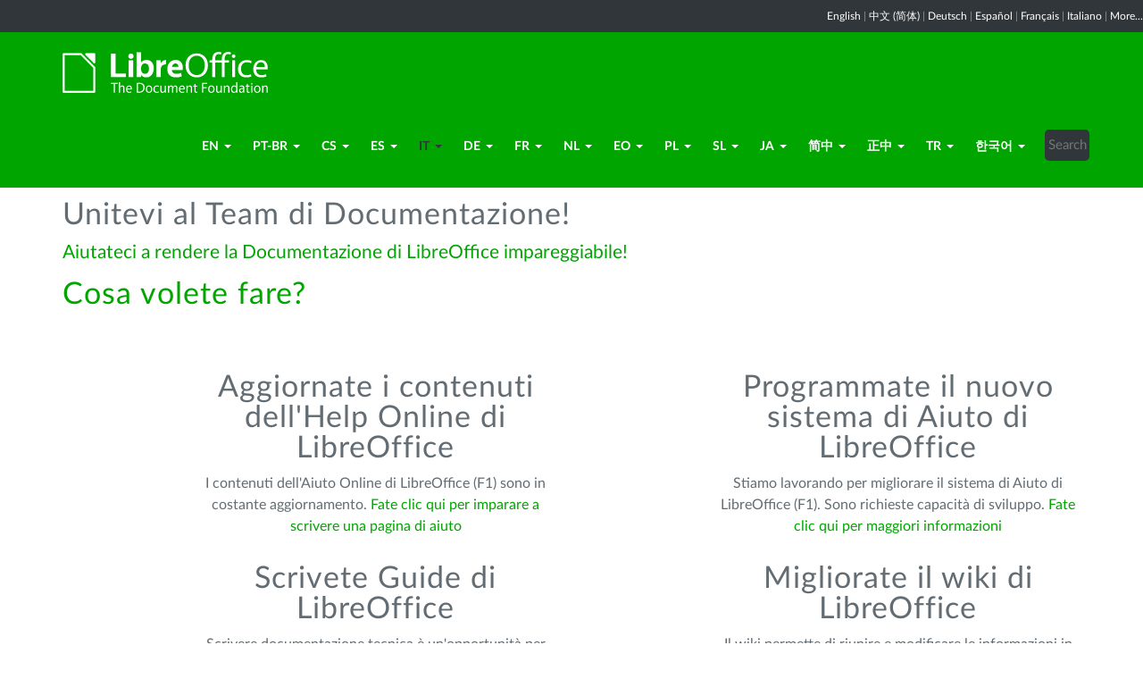

--- FILE ---
content_type: text/html; charset=utf-8
request_url: https://documentation.libreoffice.org/it/unitevi-a-noi/
body_size: 6138
content:
<!DOCTYPE html>
    
    
    
    
    
<!--[if lt IE 7]> <html class="no-js lt-ie9 lt-ie8 lt-ie7" lang="en-US"> <![endif]-->
<!--[if IE 7]> <html class="no-js lt-ie9 lt-ie8" lang="en-US"> <![endif]-->
<!--[if IE 8]> <html class="no-js lt-ie9" lang="en-US"> <![endif]-->
<!--[if gt IE 8]><!--> <html class="no-js" lang="en-US"> <!--<![endif]-->
    <head>
        <!--<meta http-equiv="X-UA-Compatible" content="IE=edge,chrome=1">-->
        <title>Unitevi al Team di Documentazione! | LibreOffice Documentation - LibreOffice User Guides</title>
        <meta name="generator" content="SilverStripe - http://silverstripe.org" />
<meta http-equiv="Content-type" content="text/html; charset=utf-8" />
<meta name="x-subsite-id" content="64" />

        
        <base href="https://documentation.libreoffice.org/"><!--[if lte IE 6]></base><![endif]-->
        <meta name="flattr:id" content="mr7ne2">
        <meta name="twitter:dnt" content="on">
        <meta name="viewport" content="width=device-width, initial-scale=1.0">

<!--        <link href='//fonts.googleapis.com/css?family=Lato:100,300,400,700,900,300italic,400italic&subset=latin,latin-ext' rel='stylesheet' type='text/css'> -->
        <link rel="shortcut icon" href="/themes/libreofficenew/favicon.ico" />

        <link href="/themes/libreofficenew/css/Lato2-new.css" rel='stylesheet' type='text/css' />
        <link href="/themes/libreofficenew/css/LocalisationAvailableNotification.css" rel='stylesheet' type='text/css' />

        
        
        
        
        
        
   <script src="themes/libreofficenew/js/modernizr-2.6.2-respond-1.1.0.min.js"></script>

    <link rel="stylesheet" type="text/css" href="/themes/libreofficenew/css/bootstrap.min.css?m=1396490701" />
<link rel="stylesheet" type="text/css" href="/themes/libreofficenew/css/font-awesome.min.css?m=1389089681" />
<link rel="stylesheet" type="text/css" href="/themes/libreofficenew/css/main.css?m=1603987327" />
<link rel="stylesheet" type="text/css" href="/themes/libreofficenew/css/flexslider.css?m=1390320474" />
<link rel="stylesheet" type="text/css" href="/themes/libreofficenew/css/LocalisationAvailableNotification.css?m=1581345458" />
</head>
    <body class="Community" id="unitevi-a-noi">

        <!--[if lt IE 7]>
        <p class="chromeframe">You are using an <strong>outdated</strong> browser. Please <a href="https://browsehappy.com/">upgrade your browser</a> or <a href="https://www.google.com/chromeframe/?redirect=true">activate Google Chrome Frame</a> to improve your experience.</p>
        <![endif]-->

        <div class="navbar navbar-inverse navbar-fixed-top">


<div class="localisation_available_notification">
    <p>
         <a href='//www.libreoffice.org'>English</a> | <a href='//zh-cn.libreoffice.org'>&#20013;&#25991; (&#31616;&#20307;)</a> | <a href='//de.libreoffice.org'>Deutsch</a> | <a href='//es.libreoffice.org'>Espa&#241;ol</a> | <a href='//fr.libreoffice.org'>Fran&#231;ais</a> | <a href='//it.libreoffice.org'>Italiano</a> |
            <a href="//www.libreoffice.org/community/nlc">More...</a>
    </p>
</div>


      <div class="container">
        <div class="navbar-header">
          <button type="button" class="navbar-toggle" data-toggle="collapse" data-target=".navbar-collapse">
            <span class="icon-bar"></span>
            <span class="icon-bar"></span>
            <span class="icon-bar"></span>
          </button>
          <a class="navbar-brand img-responsive" href="/en/english-documentation/"><img style="width:230px; height:auto;" src="themes/libreofficenew/img/logo.png" alt="logo"></a>
        </div>
<div class="navbar-collapse collapse">
<ul class="nav navbar-nav navbar-right">

<li>

<a href="/en/english-documentation/" class="link dropdown-toggle" data-toggle="dropdown">en<b class="caret"></b></a>
<ul class="dropdown-menu"><li><a href="/en/english-documentation/" class="link">English documentation</a></li><li><a href="/en/join-the-documentation-team/" class="link">Join us!</a></li><li><a href="https://www.libreoffice.org/donate/" class="link">Support LibreOffice</a></li><li><a href="/en/english-documentation-ii/" class="link">English documentation II</a></li></ul>

</li>

<li>

<a href="/pt-br/portugues/" class="link dropdown-toggle" data-toggle="dropdown">pt-BR<b class="caret"></b></a>
<ul class="dropdown-menu"><li><a href="/pt-br/portugues/" class="link">Documentação em português</a></li><li><a href="/pt-br/participe-comunidade/" class="link">Participe!</a></li><li><a href="https://www.libreoffice.org/donate/" class="link">Apoie o LibreOffice</a></li></ul>

</li>

<li>

<a href="/cs/dokumentace-v-cestine/" class="link dropdown-toggle" data-toggle="dropdown">cs<b class="caret"></b></a>
<ul class="dropdown-menu"><li><a href="/cs/dokumentace-v-cestine/" class="link">Dokumentace v češtině</a></li></ul>

</li>

<li>

<a href="/es/documentacion-en-espanol/" class="link dropdown-toggle" data-toggle="dropdown">es<b class="caret"></b></a>
<ul class="dropdown-menu"><li><a href="/es/documentacion-en-espanol/" class="link">Documentación en español</a></li><li><a href="/es/unete/" class="link">Únete</a></li></ul>

</li>

<li>

<a href="/it/documentazione-in-italiano/" class="section dropdown-toggle" data-toggle="dropdown">it<b class="caret"></b></a>
<ul class="dropdown-menu"><li><a href="/it/documentazione-in-italiano/" class="link">Documentazione in italiano</a></li><li><a href="/it/unitevi-a-noi/" class="current">Unitevi a noi!</a></li></ul>

</li>

<li>

<a href="/de/documentation/" class="link dropdown-toggle" data-toggle="dropdown">de<b class="caret"></b></a>
<ul class="dropdown-menu"><li><a href="/de/documentation/" class="link">Handbücher</a></li></ul>

</li>

<li>

<a href="/fr/documentation-en-francais/" class="link dropdown-toggle" data-toggle="dropdown">fr<b class="caret"></b></a>
<ul class="dropdown-menu"><li><a href="/fr/documentation-en-francais/" class="link">Documentation en français</a></li></ul>

</li>

<li>

<a href="/nl/documentatie-in-het-nederlands/" class="link dropdown-toggle" data-toggle="dropdown">nl<b class="caret"></b></a>
<ul class="dropdown-menu"><li><a href="/nl/documentatie-in-het-nederlands/" class="link">Documentatie in het Nederlands</a></li><li><a href="/nl/doe-met-ons-mee/" class="link">Doe met ons mee</a></li></ul>

</li>

<li>

<a href="/eo/" class="link dropdown-toggle" data-toggle="dropdown">eo<b class="caret"></b></a>
<ul class="dropdown-menu"><li><a href="/eo/dokumentado-en-esperanto/" class="link">Dokumentado en Esperanto</a></li><li><a href="/eo/alii-nin/" class="link">Aliĝi nin</a></li></ul>

</li>

<li>

<a href="/pl/polska-dokumentacja/" class="link dropdown-toggle" data-toggle="dropdown">pl<b class="caret"></b></a>
<ul class="dropdown-menu"><li><a href="/pl/polska-dokumentacja/" class="link">Polska dokumentacja</a></li></ul>

</li>

<li>

<a href="/sl/dokumentacija-v-slovenskem-jeziku/" class="link dropdown-toggle" data-toggle="dropdown">sl<b class="caret"></b></a>
<ul class="dropdown-menu"><li><a href="/sl/dokumentacija-v-slovenskem-jeziku/" class="link">Dokumentacija v slovenskem jeziku</a></li></ul>

</li>

<li>

<a href="/ja/documentation-in-japanese/" class="link dropdown-toggle" data-toggle="dropdown">ja<b class="caret"></b></a>
<ul class="dropdown-menu"><li><a href="/ja/documentation-in-japanese/" class="link">ドキュメント</a></li></ul>

</li>

<li>

<a href="/zh-cn/docs/" class="link dropdown-toggle" data-toggle="dropdown">简中<b class="caret"></b></a>
<ul class="dropdown-menu"><li><a href="/zh-cn/docs/" class="link">简体中文用户文档</a></li></ul>

</li>

<li>

<a href="/zh-tw/traditional-chinese-documentation/" class="link dropdown-toggle" data-toggle="dropdown">正中<b class="caret"></b></a>
<ul class="dropdown-menu"><li><a href="/zh-tw/traditional-chinese-documentation/" class="link">正體字中文文件</a></li><li><a href="https://zh-tw.libreoffice.org/donate/" class="link">支持 LibreOffice</a></li></ul>

</li>

<li>

<a href="/tr/turkce-belgeler/" class="link dropdown-toggle" data-toggle="dropdown">TR<b class="caret"></b></a>
<ul class="dropdown-menu"><li><a href="/tr/turkce-belgeler/" class="link">Türkçe Belgeler</a></li></ul>

</li>

<li>

<a href="/ko/korean-documentation/" class="link dropdown-toggle" data-toggle="dropdown">한국어<b class="caret"></b></a>
<ul class="dropdown-menu"><li><a href="/ko/korean-documentation/" class="link">한국어 문서</a></li></ul>

</li>

<li><div class="search-bar">
        <form id="SearchForm_SearchForm" class="navbar-form pull-right" action="/home/SearchForm" method="get" enctype="application/x-www-form-urlencoded">
    <!-- <fieldset> -->
        <!-- <div id="Search" class="field text nolabel"> -->
            <!-- <div class="middleColumn"> -->
                <input type="text" placeholder="Search" name="Search" value="" id="SearchForm_SearchForm_Search" />
            <!-- </div> -->
        <!-- </div> -->
        <input type="submit" name="action_results" value="Go" class="action btn" id="SearchForm_SearchForm_action_results" />
    <!-- </fieldset> -->
</form>

    </div></li>

</ul>

        </div>
      </div>
      </div>

		 
               <section id="content1" class="section">
        <div class="container">
       <article>
         <div class="row margin-20">
          <div class="col-sm-12">
 







<ul class="breadcrumb">
    

<li><a href="/it/documentazione-in-italiano/">it</a> <span class="divider"> / </span></li>

<li><li class="active">Unitevi al Team di Documentazione!</li></li>


</ul>


       <h3>Unitevi al Team di Documentazione!</h3>
            <p class="lead">Aiutateci a rendere la Documentazione di LibreOffice impareggiabile!</p>
            <p><h2>Cosa volete fare?</h2>
<p> </p></p>
          </div>
        </div>
        
        <!--First Row-->
        <div class="row">
        
          <div class="col-sm-6 margin-20 community">
            <div class="row">
              <div class="col-sm-3 service-icons text-center">
               <a href="/it/unitevi-a-noi/aggiornare-contenuto-aiuto/"><i class="fa fa- fa-3x green"></i></a>
              </div>
              
              <div class="col-sm-9 text-left">
                <a href="/it/unitevi-a-noi/aggiornare-contenuto-aiuto/"><h3>Aggiornate i contenuti dell'Help Online di LibreOffice</h3></a>
                <p><p>I contenuti dell'Aiuto Online di LibreOffice (F1) sono in costante aggiornamento. <a href="/it/unitevi-a-noi/aggiornare-contenuto-aiuto/" target="_blank">Fate clic qui per imparare a scrivere una pagina di aiuto</a></p></p>
              </div>
            </div>
          </div>
          
          <div class="col-sm-6 margin-20 community">
            <div class="row">
              <div class="col-sm-3 community-icons text-center">
               <a href="/it/unitevi-a-noi/nuovo-sistema-aiuto/"><i class="fa fa- fa-3x green"></i></a>
              </div>
              
              <div class="col-sm-9 text-left">
                <a href="/it/unitevi-a-noi/nuovo-sistema-aiuto/"><h3>Programmate il nuovo sistema di Aiuto di LibreOffice</h3></a>
                <p><p>Stiamo lavorando per migliorare il sistema di Aiuto di LibreOffice (F1). Sono richieste capacità di sviluppo. <a href="/it/unitevi-a-noi/nuovo-sistema-aiuto/" target="_blank">Fate clic qui per maggiori informazioni</a></p></p>
              </div>
            </div>
          </div>
          
          </div>
          
        
          <!--Second Row-->
       <div class="row">
        
          <div class="col-sm-6 margin-20 community">
            <div class="row">
              <div class="col-sm-3 service-icons text-center">
               <a href="/it/unitevi-a-noi/scrivere-documentazione-tecnica/"><i class="fa fa- fa-3x green"></i></a>
              </div>
              
              <div class="col-sm-9 text-left">
                <a href="/it/unitevi-a-noi/scrivere-documentazione-tecnica/"><h3>Scrivete Guide di LibreOffice</h3></a>
                <p><p>Scrivere documentazione tecnica è un'opportunità per sviluppare avanzate capacità nella redazione di testi in generale e delle Guide di LibreOffice in particolare. <a href="/it/unitevi-a-noi/scrivere-documentazione-tecnica/" target="_blank">Fate clic qui per dare il vostro contributo</a></p></p>
              </div>
            </div>
          </div>
          
          <div class="col-sm-6 margin-20 community">
            <div class="row">
              <div class="col-sm-3 community-icons text-center">
               <a href="https://wiki.documentfoundation.org/Documentation/it"><i class="fa fa- fa-3x green"></i></a>
              </div>
              
              <div class="col-sm-9 text-left">
                <a href="https://wiki.documentfoundation.org/Documentation/it"><h3>Migliorate il wiki di LibreOffice</h3></a>
                <p><p>Il wiki permette di riunire e modificare le informazioni in modo semplice. Richiede una verifica permanente dei contenuti. <a href="https://wiki.documentfoundation.org/Documentation/it" target="_blank">Fate clic qui per unirvi al team</a></p></p>
              </div>
            </div>
          </div>
          
          </div>
        
        <!--Third Row-->
       <div class="row">
        
          <div class="col-sm-6 margin-20 community">
            <div class="row">
              <div class="col-sm-3 service-icons text-center">
               <i class="fa fa- fa-3x green"></i>
              </div>
              
              <div class="col-sm-9 text-left">
                <h3>Chattate con noi!</h3>
                <p><p><a title="Webchat" href="https://webchat.freenode.net/?channels=#libreoffice-doc" target="_blank">Il Team di Documentazione di LibreOffice è sempre online e disponibile per la chat nel nostro canale IRC</a></p></p>
              </div>
            </div>
          </div>
          
          <div class="col-sm-6 margin-20 community">
            <div class="row">
              <div class="col-sm-3 community-icons text-center">
               <a href="http://it.libreoffice.org/comunita/partecipa/"><i class="fa fa- fa-3x green"></i></a>
              </div>
              
              <div class="col-sm-9 text-left">
                <a href="http://it.libreoffice.org/comunita/partecipa/"><h3>Cos'altro posso fare per LibreOffice?</h3></a>
                <p><p>La nostra comunità è aperta ai nuovi membri e ci sono molte attività che richiedono le vostre capacità. <a title="get involved" href="http://it.libreoffice.org/comunita/partecipa/" target="_blank">Fate clic qui per ulteriori informazioni</a></p></p>
              </div>
            </div>
          </div>
          
          </div>

      </article>
      </div>
    </section>

	
            
 <!-- Section Social-->
 <section id="social">
      <div class="container">

      <!-- Row -->
      <div class="row">
          <div class="col-sm-12 text-center dark-gray">

        <div class="margin-20">
        <h3>Follow Us</h3>
        </div>
 <!--Social links-->
            <ul class="social-icons">
            <li><a class="btn btn-libre_office_green" href="https://blog.documentfoundation.org" target="_blank"><i class="fa fa-comment fa-2x"></i> Our blog</a></li>
            <li><a rel="me" class="btn btn-libre_office_green" href="https://fosstodon.org/@libreoffice" target="_blank"><i class="fa fa-comments fa-2x"></i> Mastodon (LibreOffice) </a></li>
            <li><a rel="me" class="btn btn-libre_office_green" href="https://fosstodon.org/@tdforg" target="_blank"><i class="fa fa-comments fa-2x"></i> Mastodon (TDF) </a></li>
            <li><a class="btn btn-libre_office_green" href="https://twitter.com/libreoffice" target="_blank" rel="noopener noreferrer"><i class="fa fa-twitter fa-2x"></i> Twitter</a></li>
            <li><a class="btn btn-libre_office_green" href="https://www.facebook.com/libreoffice.org" target="_blank" rel="noopener noreferrer"><i class="fa fa-facebook fa-2x"></i></a></li>
            <li><a class="btn btn-libre_office_green" href="//www.youtube.com/channel/UCQAClQkZEm2rkWvU5bvCAXQ" target="_blank" rel="noopener noreferrer"><i class="fa fa-youtube-play fa-2x"></i></a></li>
            <li><a class="btn btn-libre_office_green" href="https://www.reddit.com/r/libreoffice" target="_blank" rel="noopener noreferrer"><img src="themes/libreofficenew/img/reddit.png" width="34" alt="Reddit" /></a></li>
			</ul>
            <!-- end Social links-->
          </div>
          </div>
          <!-- End Row -->
          </div>
          </section>
          <!-- end Section Social-->



    
    <!--Footer -->
    
    <section id="footer">
      <div class="container">
        <div class="row">
          <div class="col-sm-12 text-center">
            <p><a href="https://www.libreoffice.org/imprint" target="_blank">Impressum (Legal Info)</a> | <a href="https://www.libreoffice.org/privacy" target="_blank">Datenschutzerklärung (Privacy Policy)</a> | <a href="https://www.documentfoundation.org/statutes.pdf" target="_blank">Statutes (non-binding English translation)</a> - <a href="https://www.documentfoundation.org/satzung.pdf" target="_blank">Satzung (binding German version)</a> | Copyright information: Unless otherwise specified, all text and images on this website are licensed under the <a href="https://creativecommons.org/licenses/by-sa/3.0/" target="_blank" rel="noopener noreferrer">Creative Commons Attribution-Share Alike 3.0 License</a>. This does not include the source code of LibreOffice, which is licensed under the <a href="https://www.libreoffice.org/download/license/" target="_blank">Mozilla Public License v2.0</a>. “LibreOffice” and “The Document Foundation” are registered trademarks of their corresponding registered owners or are in actual use as trademarks in one or more countries. Their respective logos and icons are also subject to international copyright laws. Use thereof is explained in our <a href="https://wiki.documentfoundation.org/TradeMark_Policy" target="_blank">trademark policy</a>. LibreOffice was based on OpenOffice.org.</p>
          </div>
        </div>
      </div>
    </section>

<!-- Start Piwik Code -->
<script type="text/javascript" src="/themes/libreofficenew/js/jquery-1.10.1.min.js?m=1388425220"></script><script type="text/javascript" src="/themes/libreofficenew/js/bootstrap.min.js?m=1390226302"></script><script type="text/javascript" src="/themes/libreofficenew/js/jquery.flexslider.js?m=1389807992"></script><script type="text/javascript" src="/themes/libreofficenew/js/jquery.tablesorter.min.js?m=1400150227"></script><script type="text/javascript">
  var _paq = _paq || [];

  _paq.push(["disableCookies"]);
  _paq.push(["trackPageView"]);
  _paq.push(["enableLinkTracking"]);

  (function() {
    var u=(("https:" == document.location.protocol) ? "https" : "http") + "://piwik.documentfoundation.org/";
    _paq.push(["setTrackerUrl", u+"piwik.php"]);
    _paq.push(["setSiteId", "64"]);
    var d=document, g=d.createElement("script"), s=d.getElementsByTagName("script")[0]; g.type="text/javascript";
    g.defer=true; g.async=true; g.src=u+"piwik.js"; s.parentNode.insertBefore(g,s);
    
    
    var classes = [".swap", ".swap-developer", ".swap-migration", ".swap-training"];
    for (var classIndex = 0; classIndex < classes.length; classIndex++) {
        var swapable = document.querySelectorAll(classes[classIndex]);
        var random = [];
        for (var i = 0;i < swapable.length; i++) {
            swapable[i].setAttribute('sortKey', Math.random());
            random[i] = swapable[i].cloneNode(true);
        }
        random.sort(function(a,b) { return a.getAttribute('sortKey') - b.getAttribute('sortKey'); });
        
        for (var i = 0;i < swapable.length; i++) {
            swapable[i].parentNode.replaceChild(random[i], swapable[i]);
        }
    }
    var ul = document.querySelector('ul.shuffle');
    for (var i = ul.children.length; i >= 0; i--) {
             ul.appendChild(ul.children[Math.random() * i | 0]);
             }
  })();
</script><!-- let's see how many visitors have js disabled -->
<noscript><img src="https://piwik.documentfoundation.org/piwik.php?idsite=64&amp;rec=1&action_name=nojs" style="border:0" alt="" /></noscript>
<!-- End Piwik Code -->



<script type="text/javascript">
      !function ($) {
        $(function(){
          $('#header').carousel()
        })
      }(window.jQuery)
    
$(window).load(function() {

  $('.flexslider').flexslider({
    animation: "slide"
  });
});
$(document).ready(function()
  {
     $('.tablesorter').each(function() {
       $(this).tablesorter();
     });
  }
);
jQuery('#gotoplainhome').click(function(){
                                jQuery("#jumppage, #blurme").removeClass("enabled");
                                return false;//Some code
                                });

</script>

    </body>
<!-- 64 -->
</html>
